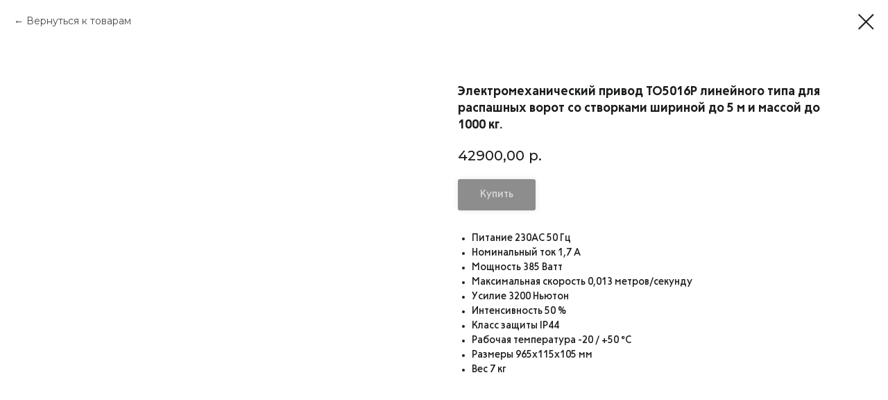

--- FILE ---
content_type: text/css
request_url: https://ws.tildacdn.com/project2195639/custom.css?t=1764233045
body_size: 194
content:
a, a:visited {
-webkit-transition: 0.5s ease;
transition: 0.5s ease; 
}

a:hover, a:visited:hover {
color: #30b0ff !important;
-webkit-transition: 0s ease;
transition: 0s ease; 
}